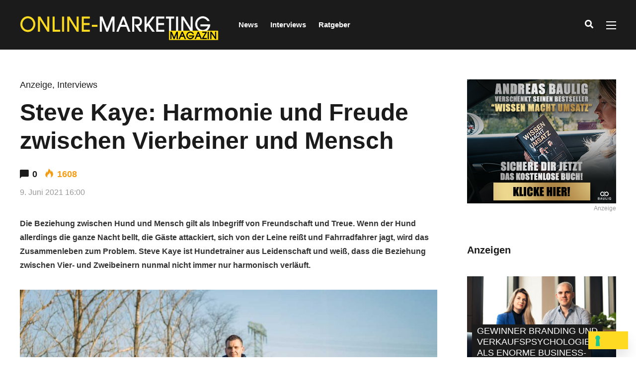

--- FILE ---
content_type: text/html; charset=UTF-8
request_url: https://www.onlinemarketingmagazin.de/steve-kaye-im-interview/
body_size: 14617
content:
<!DOCTYPE html><html lang="de" prefix="og: http://ogp.me/ns#"><head><meta charset="UTF-8"><meta name="viewport" content="width=device-width, initial-scale=1, maximum-scale=1"><meta name="format-detection" content="telephone=no"><meta name="theme-color" content="#ffda23"><link rel="profile" href="http://gmpg.org/xfn/11"><link rel="pingback" href="https://www.onlinemarketingmagazin.de/blog/xmlrpc.php"><meta name='robots' content='index, follow, max-image-preview:large, max-snippet:-1, max-video-preview:-1' /><meta property="og:locale" content="de_DE" /><meta property="og:type" content="article" /><meta property="og:title" content="Steve Kaye: Digitales Personal Hundecoaching vom Profi" /><meta property="og:description" content="Steve Kaye möchte Hunde und Hundebesitzer glücklich machen und ihre gemeinsame Beziehung wieder in die richtige Bahn lenken." /><meta property="og:url" content="https://www.onlinemarketingmagazin.de/steve-kaye-im-interview/" /><meta property="og:site_name" content="Online-Marketing Magazin" /><meta property="article:tag" content="Featured" /><meta property="article:tag" content="Hund" /><meta property="article:tag" content="Interesting" /><meta property="article:tag" content="Kaye" /><meta property="article:tag" content="Onlinecoaching" /><meta property="article:tag" content="Steve" /><meta property="article:tag" content="Trainer" /><meta property="article:section" content="Anzeige" /><meta property="article:published_time" content="2021-06-09T16:00:52+02:00" /><meta property="article:modified_time" content="2023-05-09T10:56:05+02:00" /><meta property="og:updated_time" content="2023-05-09T10:56:05+02:00" /><meta property="og:image" content="https://www.onlinemarketingmagazin.de/blog/wp-content/uploads/2021/06/Steve-Kaye11.jpg" /><meta property="og:image:secure_url" content="https://www.onlinemarketingmagazin.de/blog/wp-content/uploads/2021/06/Steve-Kaye11.jpg" /><meta property="og:image:width" content="1200" /><meta property="og:image:height" content="675" /><link media="all" href="https://www.onlinemarketingmagazin.de/blog/wp-content/cache/autoptimize/css/autoptimize_2367cf26995dc97f9458a4141be79069.css" rel="stylesheet" /><title>Steve Kaye: Digitales Personal Hundecoaching vom Profi</title><meta name="description" content="Steve Kaye möchte Hunde und Hundebesitzer glücklich machen und ihre gemeinsame Beziehung wieder in die richtige Bahn lenken." /><link rel="canonical" href="https://www.onlinemarketingmagazin.de/steve-kaye-im-interview/" /><meta property="og:locale" content="de_DE" /><meta property="og:type" content="article" /><meta property="og:title" content="Steve Kaye: Digitales Personal Hundecoaching vom Profi" /><meta property="og:description" content="Steve Kaye möchte Hunde und Hundebesitzer glücklich machen und ihre gemeinsame Beziehung wieder in die richtige Bahn lenken." /><meta property="og:url" content="https://www.onlinemarketingmagazin.de/steve-kaye-im-interview/" /><meta property="og:site_name" content="Online-Marketing Magazin" /><meta property="article:published_time" content="2021-06-09T14:00:52+00:00" /><meta property="article:modified_time" content="2023-05-09T08:56:05+00:00" /><meta property="og:image" content="https://www.onlinemarketingmagazin.de/blog/wp-content/uploads/2021/06/Steve-Kaye11.jpg" /><meta property="og:image:width" content="1200" /><meta property="og:image:height" content="675" /><meta property="og:image:type" content="image/jpeg" /><meta name="author" content="Gurpinder Sekhon" /><meta name="twitter:card" content="summary_large_image" /><meta name="twitter:label1" content="Verfasst von" /><meta name="twitter:data1" content="Gurpinder Sekhon" /><meta name="twitter:label2" content="Geschätzte Lesezeit" /><meta name="twitter:data2" content="4 Minuten" /> <script type="application/ld+json" class="yoast-schema-graph">{"@context":"https://schema.org","@graph":[{"@type":"WebPage","@id":"https://www.onlinemarketingmagazin.de/steve-kaye-im-interview/","url":"https://www.onlinemarketingmagazin.de/steve-kaye-im-interview/","name":"Steve Kaye: Digitales Personal Hundecoaching vom Profi","isPartOf":{"@id":"https://www.onlinemarketingmagazin.de/#website"},"primaryImageOfPage":{"@id":"https://www.onlinemarketingmagazin.de/steve-kaye-im-interview/#primaryimage"},"image":{"@id":"https://www.onlinemarketingmagazin.de/steve-kaye-im-interview/#primaryimage"},"thumbnailUrl":"https://www.onlinemarketingmagazin.de/blog/wp-content/uploads/2021/06/Steve-Kaye11.jpg","datePublished":"2021-06-09T14:00:52+00:00","dateModified":"2023-05-09T08:56:05+00:00","author":{"@id":"https://www.onlinemarketingmagazin.de/#/schema/person/19acb7a346fc7749e36c16c779185acb"},"description":"Steve Kaye möchte Hunde und Hundebesitzer glücklich machen und ihre gemeinsame Beziehung wieder in die richtige Bahn lenken.","breadcrumb":{"@id":"https://www.onlinemarketingmagazin.de/steve-kaye-im-interview/#breadcrumb"},"inLanguage":"de","potentialAction":[{"@type":"ReadAction","target":["https://www.onlinemarketingmagazin.de/steve-kaye-im-interview/"]}]},{"@type":"ImageObject","inLanguage":"de","@id":"https://www.onlinemarketingmagazin.de/steve-kaye-im-interview/#primaryimage","url":"https://www.onlinemarketingmagazin.de/blog/wp-content/uploads/2021/06/Steve-Kaye11.jpg","contentUrl":"https://www.onlinemarketingmagazin.de/blog/wp-content/uploads/2021/06/Steve-Kaye11.jpg","width":1200,"height":675,"caption":"Steve Kaye von Personal Hundecoaching"},{"@type":"BreadcrumbList","@id":"https://www.onlinemarketingmagazin.de/steve-kaye-im-interview/#breadcrumb","itemListElement":[{"@type":"ListItem","position":1,"name":"Startseite","item":"https://www.onlinemarketingmagazin.de/"},{"@type":"ListItem","position":2,"name":"All Articles","item":"https://www.onlinemarketingmagazin.de/all-articles/"},{"@type":"ListItem","position":3,"name":"Steve Kaye: Harmonie und Freude zwischen Vierbeiner und Mensch"}]},{"@type":"WebSite","@id":"https://www.onlinemarketingmagazin.de/#website","url":"https://www.onlinemarketingmagazin.de/","name":"Online-Marketing Magazin","description":"Das Magazin für Infos aus der Welt des digitalen Marketings","potentialAction":[{"@type":"SearchAction","target":{"@type":"EntryPoint","urlTemplate":"https://www.onlinemarketingmagazin.de/?s={search_term_string}"},"query-input":"required name=search_term_string"}],"inLanguage":"de"},{"@type":"Person","@id":"https://www.onlinemarketingmagazin.de/#/schema/person/19acb7a346fc7749e36c16c779185acb","name":"Gurpinder Sekhon","image":{"@type":"ImageObject","inLanguage":"de","@id":"https://www.onlinemarketingmagazin.de/#/schema/person/image/","url":"https://www.onlinemarketingmagazin.de/blog/wp-content/uploads/2017/06/Bewerbungsfoto-100x100.jpg","contentUrl":"https://www.onlinemarketingmagazin.de/blog/wp-content/uploads/2017/06/Bewerbungsfoto-100x100.jpg","caption":"Gurpinder Sekhon"},"description":"Gurpinder Sekhon ist Bachelor of Arts in Global Trade Management und als Junior-Redakteurin zuständig für hochwertigen Content im Online-Marketing Magazin.","url":"https://www.onlinemarketingmagazin.de/author/gsekhorn/"}]}</script> <link rel="alternate" type="application/rss+xml" title="Online-Marketing Magazin &raquo; Feed" href="https://www.onlinemarketingmagazin.de/feed/" /><link rel="alternate" type="application/rss+xml" title="Online-Marketing Magazin &raquo; Kommentar-Feed" href="https://www.onlinemarketingmagazin.de/comments/feed/" /><link rel="alternate" type="application/rss+xml" title="Online-Marketing Magazin &raquo; Steve Kaye: Harmonie und Freude zwischen Vierbeiner und Mensch Kommentar-Feed" href="https://www.onlinemarketingmagazin.de/steve-kaye-im-interview/feed/" /> <script type='text/javascript' src='https://www.onlinemarketingmagazin.de/blog/wp-includes/js/jquery/jquery.min.js?ver=3.6.0' id='jquery-core-js'></script> <link rel="https://api.w.org/" href="https://www.onlinemarketingmagazin.de/wp-json/" /><link rel="alternate" type="application/json" href="https://www.onlinemarketingmagazin.de/wp-json/wp/v2/posts/4120" /><link rel="EditURI" type="application/rsd+xml" title="RSD" href="https://www.onlinemarketingmagazin.de/blog/xmlrpc.php?rsd" /><link rel="wlwmanifest" type="application/wlwmanifest+xml" href="https://www.onlinemarketingmagazin.de/blog/wp-includes/wlwmanifest.xml" /><meta name="generator" content="WordPress 6.0.11" /><link rel='shortlink' href='https://www.onlinemarketingmagazin.de/?p=4120' /><link rel="alternate" type="application/json+oembed" href="https://www.onlinemarketingmagazin.de/wp-json/oembed/1.0/embed?url=https%3A%2F%2Fwww.onlinemarketingmagazin.de%2Fsteve-kaye-im-interview%2F" /><link rel="alternate" type="text/xml+oembed" href="https://www.onlinemarketingmagazin.de/wp-json/oembed/1.0/embed?url=https%3A%2F%2Fwww.onlinemarketingmagazin.de%2Fsteve-kaye-im-interview%2F&#038;format=xml" />  <script>(function(w,d,s,l,i){w[l]=w[l]||[];w[l].push({'gtm.start':
new Date().getTime(),event:'gtm.js'});var f=d.getElementsByTagName(s)[0],
j=d.createElement(s),dl=l!='dataLayer'?'&l='+l:'';j.async=true;j.src=
'https://www.googletagmanager.com/gtm.js?id='+i+dl;f.parentNode.insertBefore(j,f);
})(window,document,'script','dataLayer','GTM-NK9JMT2');</script>  
  <script type="text/javascript">var _wsm = _wsm || [];
           _wsm.push(['trackPageView']);
           _wsm.push(['enableLinkTracking']);
           _wsm.push(['enableHeartBeatTimer']);
          (function() {
            var u="https://www.onlinemarketingmagazin.de/blog/wp-content/plugins/wp-stats-manager/";
            _wsm.push(['setUrlReferrer', "https://www.onlinemarketingmagazin.de/steve-kaye-im-interview/"]);
            _wsm.push(['setTrackerUrl',"https://www.onlinemarketingmagazin.de/blog/?wmcAction=wmcTrack"]);
            _wsm.push(['setSiteId', "1"]);
            _wsm.push(['setPageId', "4120"]);
            _wsm.push(['setWpUserId', "0"]);           
            var d=document, g=d.createElement('script'), s=d.getElementsByTagName('script')[0];
            g.type='text/javascript'; g.async=true; g.defer=true; g.src=u+'js/wsm_new.js'; s.parentNode.insertBefore(g,s);
          })();</script> <meta name="generator" content="Powered by WPBakery Page Builder - drag and drop page builder for WordPress."/><link rel="amphtml" href="https://www.onlinemarketingmagazin.de/steve-kaye-im-interview/amp/"><link rel="icon" href="https://www.onlinemarketingmagazin.de/blog/wp-content/uploads/2017/06/cropped-favicon-32x32.png" sizes="32x32" /><link rel="icon" href="https://www.onlinemarketingmagazin.de/blog/wp-content/uploads/2017/06/cropped-favicon-192x192.png" sizes="192x192" /><link rel="apple-touch-icon" href="https://www.onlinemarketingmagazin.de/blog/wp-content/uploads/2017/06/cropped-favicon-180x180.png" /><meta name="msapplication-TileImage" content="https://www.onlinemarketingmagazin.de/blog/wp-content/uploads/2017/06/cropped-favicon-270x270.png" /> <noscript><style>.wpb_animate_when_almost_visible { opacity: 1; }</style></noscript></head><body class="post-template-default single single-post postid-4120 single-format-standard sticky-sidebar wpb-js-composer js-comp-ver-6.2.0 vc_responsive" id="site-body" itemscope itemtype="http://schema.org/WebPage"><div id="wrapper"><header id="mobile-site-header" class="mobile-header"><div id="mobile-site-logo"><h1 class="site-title"><a href="https://www.onlinemarketingmagazin.de/" title="Online-Marketing Magazin" rel="home">Online-Marketing Magazin</a></h1></div> <a href="#mobile-site-navigation" class="toggle-mobile-menu"><i class="fa fa-bars"></i></a></header><header id="site-header" class="" itemscope itemtype="http://schema.org/WPHeader"><div id="header-wrapper"><div id="header-container" class="clearfix"><div id="site-logo"> <a href="https://www.onlinemarketingmagazin.de/"> <noscript><img src="https://www.onlinemarketingmagazin.de/blog/wp-content/uploads/2017/06/OM-Magazin-Logo_schwarz.png" width="400" height="" alt="Online-Marketing Magazin" class="default-logo" /></noscript><img src='data:image/svg+xml,%3Csvg%20xmlns=%22http://www.w3.org/2000/svg%22%20viewBox=%220%200%20400%20266.66666666667%22%3E%3C/svg%3E' data-src="https://www.onlinemarketingmagazin.de/blog/wp-content/uploads/2017/06/OM-Magazin-Logo_schwarz.png" width="400" height="" alt="Online-Marketing Magazin" class="lazyload default-logo" /> <noscript><img src="https://www.onlinemarketingmagazin.de/blog/wp-content/uploads/2017/06/OM-Magazin-Logo_schwarz.png" width="400" height="" alt="Online-Marketing Magazin" class="retina-logo" /></noscript><img src='data:image/svg+xml,%3Csvg%20xmlns=%22http://www.w3.org/2000/svg%22%20viewBox=%220%200%20400%20266.66666666667%22%3E%3C/svg%3E' data-src="https://www.onlinemarketingmagazin.de/blog/wp-content/uploads/2017/06/OM-Magazin-Logo_schwarz.png" width="400" height="" alt="Online-Marketing Magazin" class="lazyload retina-logo" /> </a></div><div id="site-navigation" itemscope itemtype="http://schema.org/SiteNavigationElement"><nav id="primary-navigation" class="menu-container"><ul id="menu-main-menu-left" class="menu"><li id="menu-item-909" class="megamenu-tabs no-tabs menu-item menu-item-type-taxonomy menu-item-object-category menu-item-909"><a href="https://www.onlinemarketingmagazin.de/category/news/">News</a></li><li id="menu-item-854" class="megamenu-tabs menu-item menu-item-type-taxonomy menu-item-object-category current-post-ancestor current-menu-parent current-post-parent menu-item-854"><a href="https://www.onlinemarketingmagazin.de/category/interviews/">Interviews</a></li><li id="menu-item-1026" class="menu-item menu-item-type-taxonomy menu-item-object-category menu-item-1026"><a href="https://www.onlinemarketingmagazin.de/category/ratgeber/">Ratgeber</a></li></ul></nav><div class="site-links"> <button class="toggle-header-search search_button" type="button"> <i class="fa fa-search"></i> </button><div class="menu-toggle-wrapper"><div class="toggle-main-menu"> <span></span> <span></span> <span></span></div></div></div></div><div class="header-search"><div class="searchform-wrapper"><form method="get" class="searchform" action="https://www.onlinemarketingmagazin.de/"> <input onfocus="this.value=''" onblur="this.value='Tippe den Suchbegriff ein und drücke Enter ...'" type="text" value="Suche..." name="s" class="search-input" /></form></div><div class="toggle-header-search"> <span></span> <span></span></div></div></div></div></header><div id="site-navigation-side"><div class="menu-toggle-wrapper"><div class="toggle-main-menu open"> <span></span> <span></span></div></div><nav id="side-navigation" class="menu-container" itemscope="itemscope" itemtype="http://schema.org/SiteNavigationElement"><ul id="menu-side-menu" class="menu"><li id="menu-item-966" class="menu-item menu-item-type-post_type menu-item-object-page menu-item-home menu-item-966"><a href="https://www.onlinemarketingmagazin.de/">Home</a></li><li id="menu-item-970" class="menu-item menu-item-type-post_type menu-item-object-page menu-item-970"><a href="https://www.onlinemarketingmagazin.de/ueber-uns/">Über uns</a></li></ul></nav><div id="menu-sidebar"><div id="mnky_article_block_widget-6" class="widget widget_mnky_article_block_widget"><h3 class="widget-title">Letzte Beiträge</h3><div class="mnky-posts clearfix mp-layout-4 column-count-1 mp-widget" data-id="" ><div itemscope itemtype="http://schema.org/Article" class="clearfix mp-container  mp-post-1"><div class="mp-inner-container"><a href="https://www.onlinemarketingmagazin.de/daten-automatisierung-personalisierung-die-staerke-von-marketing-clouds/" class="mp-image-url" rel="bookmark"><div class="mp-image" itemprop="image" itemscope itemtype="https://schema.org/ImageObject"><noscript><img width="100" height="100" src="https://www.onlinemarketingmagazin.de/blog/wp-content/uploads/2025/12/growtika-TKAg3WignSw-unsplash-1-100x100.jpg" class="attachment-mnky_size-100x100 size-mnky_size-100x100 wp-post-image" alt="Marketing Clouds" loading="lazy" srcset="https://www.onlinemarketingmagazin.de/blog/wp-content/uploads/2025/12/growtika-TKAg3WignSw-unsplash-1-100x100.jpg 100w, https://www.onlinemarketingmagazin.de/blog/wp-content/uploads/2025/12/growtika-TKAg3WignSw-unsplash-1-150x150.jpg 150w, https://www.onlinemarketingmagazin.de/blog/wp-content/uploads/2025/12/growtika-TKAg3WignSw-unsplash-1-200x200.jpg 200w" sizes="(max-width: 100px) 100vw, 100px" /></noscript><img width="100" height="100" src='data:image/svg+xml,%3Csvg%20xmlns=%22http://www.w3.org/2000/svg%22%20viewBox=%220%200%20100%20100%22%3E%3C/svg%3E' data-src="https://www.onlinemarketingmagazin.de/blog/wp-content/uploads/2025/12/growtika-TKAg3WignSw-unsplash-1-100x100.jpg" class="lazyload attachment-mnky_size-100x100 size-mnky_size-100x100 wp-post-image" alt="Marketing Clouds" loading="lazy" data-srcset="https://www.onlinemarketingmagazin.de/blog/wp-content/uploads/2025/12/growtika-TKAg3WignSw-unsplash-1-100x100.jpg 100w, https://www.onlinemarketingmagazin.de/blog/wp-content/uploads/2025/12/growtika-TKAg3WignSw-unsplash-1-150x150.jpg 150w, https://www.onlinemarketingmagazin.de/blog/wp-content/uploads/2025/12/growtika-TKAg3WignSw-unsplash-1-200x200.jpg 200w" data-sizes="(max-width: 100px) 100vw, 100px" /><meta itemprop="url" content="https://www.onlinemarketingmagazin.de/blog/wp-content/uploads/2025/12/growtika-TKAg3WignSw-unsplash-1.jpg"><meta itemprop="width" content="1200"><meta itemprop="height" content="675"></div></a><div class="mp-content-container"><div class="mp-header mp-element"><h2 class="mp-title" ><a itemprop="mainEntityOfPage" href="https://www.onlinemarketingmagazin.de/daten-automatisierung-personalisierung-die-staerke-von-marketing-clouds/" title="Daten, Automatisierung, Personalisierung: Die Stärke von Marketing Clouds ansehen" rel="bookmark"><span itemprop="headline" >Daten, Automatisierung, Personalisierung: Die Stärke von Marketing Clouds</span></a></h2></div><div class="hidden-meta" itemprop="author" itemscope itemtype="http://schema.org/Person"><meta itemprop="name" content="Samuel Altersberger"></div><time datetime="2026-01-19T10:00:08+01:00" itemprop="datePublished"></time><time class="meta-date-modified" datetime="2025-12-22T08:49:54+01:00" itemprop="dateModified"></time><div class="hidden-meta" itemprop="image" itemscope itemtype="https://schema.org/ImageObject"><meta itemprop="url" content="https://www.onlinemarketingmagazin.de/blog/wp-content/uploads/2025/12/growtika-TKAg3WignSw-unsplash-1.jpg"><meta itemprop="width" content="1200"><meta itemprop="height" content="675"></div><div class="hidden-meta" itemprop="publisher" itemscope itemtype="https://schema.org/Organization"><div class="hidden-meta" itemprop="logo" itemscope itemtype="https://schema.org/ImageObject"><meta itemprop="url" content="https://www.onlinemarketingmagazin.de/blog/wp-content/uploads/2017/06/OM-Magazin-Logo_schwarz.png"><meta itemprop="width" content="400"><meta itemprop="height" content=""></div><meta itemprop="name" content="Online-Marketing Magazin"></div></div></div></div><div itemscope itemtype="http://schema.org/Article" class="clearfix mp-container  mp-post-2"><div class="mp-inner-container"><a href="https://www.onlinemarketingmagazin.de/wie-modernes-e-commerce-marketing-sichtbarkeit-und-umsatz-steigert/" class="mp-image-url" rel="bookmark"><div class="mp-image" itemprop="image" itemscope itemtype="https://schema.org/ImageObject"><noscript><img width="100" height="100" src="https://www.onlinemarketingmagazin.de/blog/wp-content/uploads/2025/12/money-knack-Dl0ZuNo6wwA-unsplash-1-100x100.jpg" class="attachment-mnky_size-100x100 size-mnky_size-100x100 wp-post-image" alt="E-Commerce Marketing" loading="lazy" srcset="https://www.onlinemarketingmagazin.de/blog/wp-content/uploads/2025/12/money-knack-Dl0ZuNo6wwA-unsplash-1-100x100.jpg 100w, https://www.onlinemarketingmagazin.de/blog/wp-content/uploads/2025/12/money-knack-Dl0ZuNo6wwA-unsplash-1-150x150.jpg 150w, https://www.onlinemarketingmagazin.de/blog/wp-content/uploads/2025/12/money-knack-Dl0ZuNo6wwA-unsplash-1-200x200.jpg 200w" sizes="(max-width: 100px) 100vw, 100px" /></noscript><img width="100" height="100" src='data:image/svg+xml,%3Csvg%20xmlns=%22http://www.w3.org/2000/svg%22%20viewBox=%220%200%20100%20100%22%3E%3C/svg%3E' data-src="https://www.onlinemarketingmagazin.de/blog/wp-content/uploads/2025/12/money-knack-Dl0ZuNo6wwA-unsplash-1-100x100.jpg" class="lazyload attachment-mnky_size-100x100 size-mnky_size-100x100 wp-post-image" alt="E-Commerce Marketing" loading="lazy" data-srcset="https://www.onlinemarketingmagazin.de/blog/wp-content/uploads/2025/12/money-knack-Dl0ZuNo6wwA-unsplash-1-100x100.jpg 100w, https://www.onlinemarketingmagazin.de/blog/wp-content/uploads/2025/12/money-knack-Dl0ZuNo6wwA-unsplash-1-150x150.jpg 150w, https://www.onlinemarketingmagazin.de/blog/wp-content/uploads/2025/12/money-knack-Dl0ZuNo6wwA-unsplash-1-200x200.jpg 200w" data-sizes="(max-width: 100px) 100vw, 100px" /><meta itemprop="url" content="https://www.onlinemarketingmagazin.de/blog/wp-content/uploads/2025/12/money-knack-Dl0ZuNo6wwA-unsplash-1.jpg"><meta itemprop="width" content="1200"><meta itemprop="height" content="675"></div></a><div class="mp-content-container"><div class="mp-header mp-element"><h2 class="mp-title" ><a itemprop="mainEntityOfPage" href="https://www.onlinemarketingmagazin.de/wie-modernes-e-commerce-marketing-sichtbarkeit-und-umsatz-steigert/" title="Wie modernes E-Commerce Marketing Sichtbarkeit und Umsatz steigert ansehen" rel="bookmark"><span itemprop="headline" >Wie modernes E-Commerce Marketing Sichtbarkeit und Umsatz steigert</span></a></h2></div><div class="hidden-meta" itemprop="author" itemscope itemtype="http://schema.org/Person"><meta itemprop="name" content="Samuel Altersberger"></div><time datetime="2026-01-12T10:00:45+01:00" itemprop="datePublished"></time><time class="meta-date-modified" datetime="2025-12-16T08:57:42+01:00" itemprop="dateModified"></time><div class="hidden-meta" itemprop="image" itemscope itemtype="https://schema.org/ImageObject"><meta itemprop="url" content="https://www.onlinemarketingmagazin.de/blog/wp-content/uploads/2025/12/money-knack-Dl0ZuNo6wwA-unsplash-1.jpg"><meta itemprop="width" content="1200"><meta itemprop="height" content="675"></div><div class="hidden-meta" itemprop="publisher" itemscope itemtype="https://schema.org/Organization"><div class="hidden-meta" itemprop="logo" itemscope itemtype="https://schema.org/ImageObject"><meta itemprop="url" content="https://www.onlinemarketingmagazin.de/blog/wp-content/uploads/2017/06/OM-Magazin-Logo_schwarz.png"><meta itemprop="width" content="400"><meta itemprop="height" content=""></div><meta itemprop="name" content="Online-Marketing Magazin"></div></div></div></div><div itemscope itemtype="http://schema.org/Article" class="clearfix mp-container  mp-post-3"><div class="mp-inner-container"><a href="https://www.onlinemarketingmagazin.de/provisionschaos-im-energievertrieb-wie-florian-feit-mit-strom-distributor-io-fairness-schafft/" class="mp-image-url" rel="bookmark"><div class="mp-image" itemprop="image" itemscope itemtype="https://schema.org/ImageObject"><noscript><img width="100" height="100" src="https://www.onlinemarketingmagazin.de/blog/wp-content/uploads/2026/01/OMM-Anzeige-Headerbild-Vorlage-Kopie-35-100x100.jpg" class="attachment-mnky_size-100x100 size-mnky_size-100x100 wp-post-image" alt="" loading="lazy" srcset="https://www.onlinemarketingmagazin.de/blog/wp-content/uploads/2026/01/OMM-Anzeige-Headerbild-Vorlage-Kopie-35-100x100.jpg 100w, https://www.onlinemarketingmagazin.de/blog/wp-content/uploads/2026/01/OMM-Anzeige-Headerbild-Vorlage-Kopie-35-150x150.jpg 150w, https://www.onlinemarketingmagazin.de/blog/wp-content/uploads/2026/01/OMM-Anzeige-Headerbild-Vorlage-Kopie-35-200x200.jpg 200w" sizes="(max-width: 100px) 100vw, 100px" /></noscript><img width="100" height="100" src='data:image/svg+xml,%3Csvg%20xmlns=%22http://www.w3.org/2000/svg%22%20viewBox=%220%200%20100%20100%22%3E%3C/svg%3E' data-src="https://www.onlinemarketingmagazin.de/blog/wp-content/uploads/2026/01/OMM-Anzeige-Headerbild-Vorlage-Kopie-35-100x100.jpg" class="lazyload attachment-mnky_size-100x100 size-mnky_size-100x100 wp-post-image" alt="" loading="lazy" data-srcset="https://www.onlinemarketingmagazin.de/blog/wp-content/uploads/2026/01/OMM-Anzeige-Headerbild-Vorlage-Kopie-35-100x100.jpg 100w, https://www.onlinemarketingmagazin.de/blog/wp-content/uploads/2026/01/OMM-Anzeige-Headerbild-Vorlage-Kopie-35-150x150.jpg 150w, https://www.onlinemarketingmagazin.de/blog/wp-content/uploads/2026/01/OMM-Anzeige-Headerbild-Vorlage-Kopie-35-200x200.jpg 200w" data-sizes="(max-width: 100px) 100vw, 100px" /><meta itemprop="url" content="https://www.onlinemarketingmagazin.de/blog/wp-content/uploads/2026/01/OMM-Anzeige-Headerbild-Vorlage-Kopie-35.jpg"><meta itemprop="width" content="1200"><meta itemprop="height" content="675"></div></a><div class="mp-content-container"><div class="mp-header mp-element"><h2 class="mp-title" ><a itemprop="mainEntityOfPage" href="https://www.onlinemarketingmagazin.de/provisionschaos-im-energievertrieb-wie-florian-feit-mit-strom-distributor-io-fairness-schafft/" title="Provisionschaos im Energievertrieb: Wie Florian Feit Fairness schafft ansehen" rel="bookmark"><span itemprop="headline" >Provisionschaos im Energievertrieb: Wie Florian Feit Fairness schafft</span></a></h2></div><div class="hidden-meta" itemprop="author" itemscope itemtype="http://schema.org/Person"><meta itemprop="name" content="Samuel Altersberger"></div><time datetime="2026-01-07T15:00:49+01:00" itemprop="datePublished"></time><time class="meta-date-modified" datetime="2026-01-06T15:27:58+01:00" itemprop="dateModified"></time><div class="hidden-meta" itemprop="image" itemscope itemtype="https://schema.org/ImageObject"><meta itemprop="url" content="https://www.onlinemarketingmagazin.de/blog/wp-content/uploads/2026/01/OMM-Anzeige-Headerbild-Vorlage-Kopie-35.jpg"><meta itemprop="width" content="1200"><meta itemprop="height" content="675"></div><div class="hidden-meta" itemprop="publisher" itemscope itemtype="https://schema.org/Organization"><div class="hidden-meta" itemprop="logo" itemscope itemtype="https://schema.org/ImageObject"><meta itemprop="url" content="https://www.onlinemarketingmagazin.de/blog/wp-content/uploads/2017/06/OM-Magazin-Logo_schwarz.png"><meta itemprop="width" content="400"><meta itemprop="height" content=""></div><meta itemprop="name" content="Online-Marketing Magazin"></div></div></div></div></div></div></div></div><div id="main" class="clearfix"><div id="container" class="clearfix"><div id="content" class="float-left"><article itemtype="http://schema.org/Article" itemscope="" id="post-4120" class="single-layout clearfix post-4120 post type-post status-publish format-standard has-post-thumbnail hentry category-anzeige category-interviews tag-featured tag-hund tag-interesting tag-kaye tag-onlinecoaching tag-steve tag-trainer" ><link itemprop="mainEntityOfPage" href="https://www.onlinemarketingmagazin.de/steve-kaye-im-interview/" /><header class="entry-header clearfix"><h5 class="entry-category"><a href="https://www.onlinemarketingmagazin.de/category/anzeige/" rel="category tag">Anzeige</a>, <a href="https://www.onlinemarketingmagazin.de/category/interviews/" rel="category tag">Interviews</a></h5><h1 class="entry-title"><span itemprop="headline">Steve Kaye: Harmonie und Freude zwischen Vierbeiner und Mensch</span><span class="entry-interaction-meta"><span class="meta-comments"><i class="post-icon icon-comments"></i> <a href="https://www.onlinemarketingmagazin.de/steve-kaye-im-interview/#respond">0</a></span><meta itemprop="interactionCount" content="UserComments:0"/><span class="meta-views"><span class="mnky-views" title="Views"><i class="post-icon icon-views"></i> 1608</span><meta itemprop="interactionCount" content="UserPageVisits:1608"/></span></span></h1><div class="entry-meta"><span class="meta-date"><time class="published" datetime="2021-06-09T16:00:52+02:00" itemprop="datePublished">9. Juni 2021 16:00</time><time class="meta-date-modified updated" datetime="2023-05-09T10:56:05+02:00" itemprop="dateModified">9. Mai 2023</time></span></div><aside id="post-header-sidebar" class="clearfix"><div class="post-header-widget-area"><div id="custom_html-6" class="widget_text widget widget_custom_html"><div class="textwidget custom-html-widget"><div class="essb_links essb_counters essb_displayed_shortcode essb_share essb_template_default4-retina essb_template_glow-retina essb_259444244 essb_width_flex print-no" id="essb_displayed_shortcode_259444244" data-essb-postid="4120" data-essb-position="shortcode" data-essb-button-style="button" data-essb-template="default4-retina essb_template_glow-retina" data-essb-counter-pos="hidden" data-essb-url="https://www.onlinemarketingmagazin.de/steve-kaye-im-interview/" data-essb-fullurl="https://www.onlinemarketingmagazin.de/steve-kaye-im-interview/" data-essb-instance="259444244"><ul class="essb_links_list"><li class="essb_item essb_totalcount_item" data-counter-pos="hidden"><span class="essb_totalcount essb_t_l_big " title="" data-shares-text="share"><span class="essb_t_nb">0<span class="essb_t_nb_after">share</span></span></span></li><li class="essb_item essb_link_facebook nolightbox"> <a href="https://www.facebook.com/sharer/sharer.php?u=https%3A%2F%2Fwww.onlinemarketingmagazin.de%2Fsteve-kaye-im-interview%2F&t=Steve+Kaye%3A+Digitales+Personal+Hundecoaching+vom+Profi" title="Share on Facebook" onclick="essb.window(&#39;https://www.facebook.com/sharer/sharer.php?u=https%3A%2F%2Fwww.onlinemarketingmagazin.de%2Fsteve-kaye-im-interview%2F&t=Steve+Kaye%3A+Digitales+Personal+Hundecoaching+vom+Profi&#39;,&#39;facebook&#39;,&#39;259444244&#39;); return false;" target="_blank" rel="noreferrer noopener nofollow" class="nolightbox"><span class="essb_icon essb_icon_facebook"></span><span class="essb_network_name">Facebook</span></a><span class="essb_counter_hidden" data-cnt="" data-cnt-short=""></span></li><li class="essb_item essb_link_twitter nolightbox"> <a href="#" title="Share on Twitter" onclick="essb.window(&#39;https://twitter.com/intent/tweet?text=Steve%20Kaye%3A%20Digitales%20Personal%20Hundecoaching%20vom%20Profi&amp;url=https://www.onlinemarketingmagazin.de/steve-kaye-im-interview/&amp;counturl=https%3A%2F%2Fwww.onlinemarketingmagazin.de%2Fsteve-kaye-im-interview%2F&#39;,&#39;twitter&#39;,&#39;259444244&#39;); return false;" target="_blank" rel="noreferrer noopener nofollow" class="nolightbox"><span class="essb_icon essb_icon_twitter"></span><span class="essb_network_name">Twitter</span></a><span class="essb_counter_hidden" data-cnt="" data-cnt-short=""></span></li></ul></div></div></div></div></aside></header><div class="entry-content-wrapper clearfix"><div class="post_lead_content clearfix"><b>Die Beziehung zwischen Hund und Mensch gilt als Inbegriff von Freundschaft und Treue. Wenn der Hund allerdings die ganze Nacht bellt, die Gäste attackiert, sich von der Leine reißt und Fahrradfahrer jagt, wird das Zusammenleben zum Problem. Steve Kaye ist Hundetrainer aus Leidenschaft und weiß, dass die Beziehung zwischen Vier- und Zweibeinern nunmal nicht immer nur harmonisch verläuft. </b></div><div class="post-preview clearfix"><noscript><img width="1024" height="576" src="https://www.onlinemarketingmagazin.de/blog/wp-content/uploads/2021/06/Steve-Kaye11-1024x576.jpg" class="attachment-large size-large wp-post-image" alt="Steve Kaye von Personal Hundecoaching" srcset="https://www.onlinemarketingmagazin.de/blog/wp-content/uploads/2021/06/Steve-Kaye11-1024x576.jpg 1024w, https://www.onlinemarketingmagazin.de/blog/wp-content/uploads/2021/06/Steve-Kaye11-300x169.jpg 300w, https://www.onlinemarketingmagazin.de/blog/wp-content/uploads/2021/06/Steve-Kaye11-768x432.jpg 768w, https://www.onlinemarketingmagazin.de/blog/wp-content/uploads/2021/06/Steve-Kaye11.jpg 1200w" sizes="(max-width: 1024px) 100vw, 1024px" /></noscript><img width="1024" height="576" src='data:image/svg+xml,%3Csvg%20xmlns=%22http://www.w3.org/2000/svg%22%20viewBox=%220%200%201024%20576%22%3E%3C/svg%3E' data-src="https://www.onlinemarketingmagazin.de/blog/wp-content/uploads/2021/06/Steve-Kaye11-1024x576.jpg" class="lazyload attachment-large size-large wp-post-image" alt="Steve Kaye von Personal Hundecoaching" data-srcset="https://www.onlinemarketingmagazin.de/blog/wp-content/uploads/2021/06/Steve-Kaye11-1024x576.jpg 1024w, https://www.onlinemarketingmagazin.de/blog/wp-content/uploads/2021/06/Steve-Kaye11-300x169.jpg 300w, https://www.onlinemarketingmagazin.de/blog/wp-content/uploads/2021/06/Steve-Kaye11-768x432.jpg 768w, https://www.onlinemarketingmagazin.de/blog/wp-content/uploads/2021/06/Steve-Kaye11.jpg 1200w" data-sizes="(max-width: 1024px) 100vw, 1024px" /><div class="mnky-featured-image-caption clearfix">© Steve Kaye</div></div><div itemprop="articleBody" class="entry-content clearfix"><p><span style="font-weight: 400;">Steve Kaye sieht seine Aufgabe darin, Hunde und Hundebesitzer glücklich zu machen und ihre gemeinsame Beziehung wieder in die richtige Bahn zu lenken &#8211; keine leichte Aufgabe. <strong>Sein Onlinecoaching zielt darauf ab, Schneisen durch den Dschungel des Hundewissens zu schlagen</strong>. Zu seinem Beruf kam er, weil er selbst zwei Vierbeiner hatte, die Verhaltensauffälligkeiten zeigten. Beim Versuch, die Schwierigkeiten zu lösen, zog Kaye von Hundeschule zu Hundeschule – ein Erfolg stellte sich allerdings nicht ein.</span></p><p><span style="font-weight: 400;">Am Ende kam er zu einem Resozialisierungszentrum für Hunde und er begriff zum ersten Mal, wie die Welt aus Sicht eines Hundes aussieht. Mit dieser Erfahrung im Gepäck begann er, sein Wissen über Hunde zu vertiefen. Er besuchte Seminare und Workshops und schaute den renommiertesten Hundetrainern Deutschlands über die Schulter. Heute ist er selbst ein gefragter Experte, wenn es um das Thema Hunde geht.</span></p><h3><strong>Steve Kaye arbeitet nach dem Rudelprinzip</strong></h3><p><span style="font-weight: 400;">Neben seiner Arbeit als Hundetrainer betreibt Steve Kaye das Hundeparadies Harz. Auf dem 1,3 Hektar großen Gelände betreut er mit seinem Team 30 bis 40 Hunde. Er beschreibt das Hundeparadies als eine Art Kindergarten mit Klettergerüsten, einem kleinen See und einem Wäldchen. Die Anlage ist für Hunde gedacht, deren Besitzern die Zeit fehlt, sich intensiv mit ihren vierbeinigen Gefährten zu beschäftigen. Gleichzeitig kommen aber auch Hunde mit Angststörungen und schlechten Erfahrungen mit Artgenossen. In diesem Freizeitpark haben alle Hunde die gesamte Zeit über Kontakt miteinander. Der Hundeexperte betont, dass die Arbeit mit dem „Rudelprinzip“ ein Grundpfeiler der Einrichtung ist. „Wir müssen verstehen“, sagt Steve Kaye, „was Hunde wirklich brauchen, wie sie denken und kommunizieren.“</span></p><figure id="attachment_4131" aria-describedby="caption-attachment-4131" style="width: 1200px" class="wp-caption alignnone"><noscript><img class="wp-image-4131 size-full" src="https://www.onlinemarketingmagazin.de/blog/wp-content/uploads/2021/06/Steve-Kaye10.jpg" alt="Steve Kaye von Personal Hundecoaching" width="1200" height="675" srcset="https://www.onlinemarketingmagazin.de/blog/wp-content/uploads/2021/06/Steve-Kaye10.jpg 1200w, https://www.onlinemarketingmagazin.de/blog/wp-content/uploads/2021/06/Steve-Kaye10-300x169.jpg 300w, https://www.onlinemarketingmagazin.de/blog/wp-content/uploads/2021/06/Steve-Kaye10-1024x576.jpg 1024w, https://www.onlinemarketingmagazin.de/blog/wp-content/uploads/2021/06/Steve-Kaye10-768x432.jpg 768w" sizes="(max-width: 1200px) 100vw, 1200px" /></noscript><img class="lazyload wp-image-4131 size-full" src='data:image/svg+xml,%3Csvg%20xmlns=%22http://www.w3.org/2000/svg%22%20viewBox=%220%200%201200%20675%22%3E%3C/svg%3E' data-src="https://www.onlinemarketingmagazin.de/blog/wp-content/uploads/2021/06/Steve-Kaye10.jpg" alt="Steve Kaye von Personal Hundecoaching" width="1200" height="675" data-srcset="https://www.onlinemarketingmagazin.de/blog/wp-content/uploads/2021/06/Steve-Kaye10.jpg 1200w, https://www.onlinemarketingmagazin.de/blog/wp-content/uploads/2021/06/Steve-Kaye10-300x169.jpg 300w, https://www.onlinemarketingmagazin.de/blog/wp-content/uploads/2021/06/Steve-Kaye10-1024x576.jpg 1024w, https://www.onlinemarketingmagazin.de/blog/wp-content/uploads/2021/06/Steve-Kaye10-768x432.jpg 768w" data-sizes="(max-width: 1200px) 100vw, 1200px" /><figcaption id="caption-attachment-4131" class="wp-caption-text">Steve Kaye kennt die klassischen Fehler bei der Hundeerziehung.</figcaption></figure><h2><b>Kurz gefragt: Steve Kaye über die Fehler der Hundebesitzer, die Vorteile des Onlinecoachings und die Frage, ob wirklich immer der Hund das Problem ist</b></h2><p><b>Der Besitzer stellt also eine Verhaltensstörung bei seinem Hund fest. Was machen die Menschen typischerweise falsch, wenn sie die Sache angehen?</b></p><p><span style="font-weight: 400;">Das große Problem ist die Informationsflut. Eine riesige Menge an Informationen ist sofort abrufbar. Es ist für den Hundebesitzer sehr schwer zu entscheiden, welche Erklärungen auf einer soliden Kenntnis des Themas beruhen. Da schaut man sich <a href="https://www.onlinemarketingmagazin.de/social-media-studie-das-sind-die-aktuellen-marktanteile-von-youtube-facebook-und-co/">YouTube-Videos</a> an oder tritt Facebook-Gruppen bei. Funktioniert es auf diese Weise nicht, kauft man Bücher, um sich in die Psychologie des Hundes einzulesen. </span></p><blockquote><p><strong>&#8222;Die Besitzer testen dann eine Methode nach der anderen, ohne sie wirklich zu verstehen.&#8220;</strong></p></blockquote><p><span style="font-weight: 400;"> Als würden sie einen Kuchen backen wollen und nach einer Schritt-für-Schritt-Anleitung vorgehen. Für einen Kuchen mag das funktionieren, bei einem Hund hat man damit keinen Erfolg.</span></p><p><span style="font-weight: 400;">Wir gehen ganz anders vor. <strong>Wer zu uns kommt, muss zuerst den Hund verstehen</strong> und dann die Methode erlernen, um sie schließlich anwenden zu können. Wir arbeiten grundsätzlich über einen längeren Zeitraum mit unseren Kunden zusammen.</span></p><figure id="attachment_4130" aria-describedby="caption-attachment-4130" style="width: 1200px" class="wp-caption alignnone"><noscript><img class="wp-image-4130 size-full" src="https://www.onlinemarketingmagazin.de/blog/wp-content/uploads/2021/06/Steve-Kaye3.jpg" alt="Steve Kaye" width="1200" height="675" srcset="https://www.onlinemarketingmagazin.de/blog/wp-content/uploads/2021/06/Steve-Kaye3.jpg 1200w, https://www.onlinemarketingmagazin.de/blog/wp-content/uploads/2021/06/Steve-Kaye3-300x169.jpg 300w, https://www.onlinemarketingmagazin.de/blog/wp-content/uploads/2021/06/Steve-Kaye3-1024x576.jpg 1024w, https://www.onlinemarketingmagazin.de/blog/wp-content/uploads/2021/06/Steve-Kaye3-768x432.jpg 768w" sizes="(max-width: 1200px) 100vw, 1200px" /></noscript><img class="lazyload wp-image-4130 size-full" src='data:image/svg+xml,%3Csvg%20xmlns=%22http://www.w3.org/2000/svg%22%20viewBox=%220%200%201200%20675%22%3E%3C/svg%3E' data-src="https://www.onlinemarketingmagazin.de/blog/wp-content/uploads/2021/06/Steve-Kaye3.jpg" alt="Steve Kaye" width="1200" height="675" data-srcset="https://www.onlinemarketingmagazin.de/blog/wp-content/uploads/2021/06/Steve-Kaye3.jpg 1200w, https://www.onlinemarketingmagazin.de/blog/wp-content/uploads/2021/06/Steve-Kaye3-300x169.jpg 300w, https://www.onlinemarketingmagazin.de/blog/wp-content/uploads/2021/06/Steve-Kaye3-1024x576.jpg 1024w, https://www.onlinemarketingmagazin.de/blog/wp-content/uploads/2021/06/Steve-Kaye3-768x432.jpg 768w" data-sizes="(max-width: 1200px) 100vw, 1200px" /><figcaption id="caption-attachment-4130" class="wp-caption-text">Für Fragen sind Steve Kaye und sein Team rund um die Uhr erreichbar.</figcaption></figure><h3><strong>So funktioniert das Online Personal Hundecoaching</strong></h3><p><b>Viele unserer Leser werden wissen wollen, wie ein Onlinecoaching mit Hunden abläuft.</b></p><p><span style="font-weight: 400;">Unser Training besteht aus verschiedenen Modulen. Es gibt Schulungsvideos und eine Praxisanleitung. Mein gesamtes Wissen ist in diese Module geflossen. Der Hundebesitzer schaut sich ein Video an und beginnt dann mit dem Training. Das Training muss er filmen. Im Anschluss schickt er uns die Datei und wir senden ihm innerhalb von 24 Stunden eine Analyse zurück. Der große Vorteil besteht darin, dass beim Training mit dem Hund kein Fremder dabei ist. Der Besitzer schafft es mithilfe unserer Anleitung allein. Und für Fragen sind wir rund um die Uhr erreichbar.</span></p><p><b>Ist der Hundebesitzer manchmal der eigentliche Trainingsgegenstand?</b></p><p><span style="font-weight: 400;">Hauptsächlich trainieren wir eher die Menschen, die Hunde verstehen es recht schnell. Es geht darum, beim Menschen das richtige Verständnis zu wecken. Kommunikation ist keine Einbahnstraße.</span></p><p><span style="font-weight: 400;"><div class="su-divider su-divider-style-default" style="margin:15px 0;border-width:1px;border-color:#dddddc"><a href="#" style="color:#000000">Anzeige</a></div><div class="su-service"><div class="su-service-title" style="padding-left:46px;min-height:32px;line-height:32px"><i class="sui sui-star" style="font-size:32px;color:#ffda23"></i> Du bist auch Hundebesitzer und wünscht Dir ein individuelles Training, welches Dich und deinen Hund glücklich macht?</div><div class="su-service-content su-u-clearfix su-u-trim" style="padding-left:46px"></span></p><p><span style="color: #ffd922;"><a style="color: #ffd922;" href="https://www.steve-kaye.de/" target="_blank" rel="noopener"><b>Hier geht es zur Website</b></a></span><span style="font-weight: 400;"> von Steve Kaye </div></div></span></p></div></div><aside id="post-content-bottom-sidebar" class="clearfix"><div class="post-widget-area"><div id="custom_html-7" class="widget_text widget widget_custom_html"><div class="textwidget custom-html-widget"><div class="essb_links essb_displayed_shortcode essb_share essb_template_default4-retina essb_template_glow-retina essb_854496770 essb_fixedwidth_163_ print-no" id="essb_displayed_shortcode_854496770" data-essb-postid="4120" data-essb-position="shortcode" data-essb-button-style="button_name" data-essb-template="default4-retina essb_template_glow-retina" data-essb-counter-pos="hidden" data-essb-url="https://www.onlinemarketingmagazin.de/steve-kaye-im-interview/" data-essb-fullurl="https://www.onlinemarketingmagazin.de/steve-kaye-im-interview/" data-essb-instance="854496770"><ul class="essb_links_list essb_hide_icon"><li class="essb_item essb_link_facebook nolightbox"> <a href="https://www.facebook.com/sharer/sharer.php?u=https%3A%2F%2Fwww.onlinemarketingmagazin.de%2Fsteve-kaye-im-interview%2F&t=Steve+Kaye%3A+Digitales+Personal+Hundecoaching+vom+Profi" title="Share on Facebook" onclick="essb.window(&#39;https://www.facebook.com/sharer/sharer.php?u=https%3A%2F%2Fwww.onlinemarketingmagazin.de%2Fsteve-kaye-im-interview%2F&t=Steve+Kaye%3A+Digitales+Personal+Hundecoaching+vom+Profi&#39;,&#39;facebook&#39;,&#39;854496770&#39;); return false;" target="_blank" rel="noreferrer noopener nofollow" class="nolightbox"><span class="essb_icon essb_icon_facebook"></span><span class="essb_network_name">Facebook</span></a></li><li class="essb_item essb_link_twitter nolightbox"> <a href="#" title="Share on Twitter" onclick="essb.window(&#39;https://twitter.com/intent/tweet?text=Steve%20Kaye%3A%20Digitales%20Personal%20Hundecoaching%20vom%20Profi&amp;url=https://www.onlinemarketingmagazin.de/steve-kaye-im-interview/&amp;counturl=https%3A%2F%2Fwww.onlinemarketingmagazin.de%2Fsteve-kaye-im-interview%2F&#39;,&#39;twitter&#39;,&#39;854496770&#39;); return false;" target="_blank" rel="noreferrer noopener nofollow" class="nolightbox"><span class="essb_icon essb_icon_twitter"></span><span class="essb_network_name">Twitter</span></a></li><li class="essb_item essb_link_linkedin nolightbox"> <a href="https://www.linkedin.com/shareArticle?mini=true&amp;ro=true&amp;trk=EasySocialShareButtons&amp;title=Steve+Kaye%3A+Digitales+Personal+Hundecoaching+vom+Profi&amp;url=https%3A%2F%2Fwww.onlinemarketingmagazin.de%2Fsteve-kaye-im-interview%2F" title="Share on LinkedIn" onclick="essb.window(&#39;https://www.linkedin.com/shareArticle?mini=true&amp;ro=true&amp;trk=EasySocialShareButtons&amp;title=Steve+Kaye%3A+Digitales+Personal+Hundecoaching+vom+Profi&amp;url=https%3A%2F%2Fwww.onlinemarketingmagazin.de%2Fsteve-kaye-im-interview%2F&#39;,&#39;linkedin&#39;,&#39;854496770&#39;); return false;" target="_blank" rel="noreferrer noopener nofollow" class="nolightbox"><span class="essb_icon essb_icon_linkedin"></span><span class="essb_network_name">LinkedIn</span></a></li><li class="essb_item essb_link_gmail nolightbox"> <a href="https://mail.google.com/mail/u/0/?view=cm&fs=1&su=Steve+Kaye%3A+Digitales+Personal+Hundecoaching+vom+Profi&body=https%3A%2F%2Fwww.onlinemarketingmagazin.de%2Fsteve-kaye-im-interview%2F&ui=2&tf=1" title="Share on Gmail" onclick="essb.window(&#39;https://mail.google.com/mail/u/0/?view=cm&fs=1&su=Steve+Kaye%3A+Digitales+Personal+Hundecoaching+vom+Profi&body=https%3A%2F%2Fwww.onlinemarketingmagazin.de%2Fsteve-kaye-im-interview%2F&ui=2&tf=1&#39;,&#39;gmail&#39;,&#39;854496770&#39;); return false;" target="_blank" rel="noreferrer noopener nofollow" class="nolightbox"><span class="essb_icon essb_icon_gmail"></span><span class="essb_network_name">Gmail</span></a></li></ul></div></div></div></div></aside><div class="entry-meta-footer"><div class="tag-links"><span><a href="https://www.onlinemarketingmagazin.de/tag/featured/" rel="tag">Featured</a></span><span><a href="https://www.onlinemarketingmagazin.de/tag/hund/" rel="tag">Hund</a></span><span><a href="https://www.onlinemarketingmagazin.de/tag/interesting/" rel="tag">Interesting</a></span><span><a href="https://www.onlinemarketingmagazin.de/tag/kaye/" rel="tag">Kaye</a></span><span><a href="https://www.onlinemarketingmagazin.de/tag/onlinecoaching/" rel="tag">Onlinecoaching</a></span><span><a href="https://www.onlinemarketingmagazin.de/tag/steve/" rel="tag">Steve</a></span><span><a href="https://www.onlinemarketingmagazin.de/tag/trainer/" rel="tag">Trainer</a></span></div></div><div class="mnky-post-links clearfix"><span class="previous-post-link"><span class="previous-post-title">Letzter Artikel</span><a href="https://www.onlinemarketingmagazin.de/sven-walla-portrait/" rel="prev">Sven Walla: Das perfekte Marketing und Management für Zahnärzte</a></span><span class="next-post-link"><span class="previous-post-title">Nächster Artikel</span><a href="https://www.onlinemarketingmagazin.de/david-bachmeier-im-portraet/" rel="next">David Bachmeier: Das Ziel Wunschfigur erfolgreich in Angriff nehmen</a></span></div><div class="hidden-meta" itemprop="author" itemscope itemtype="http://schema.org/Person"><meta itemprop="name" content="Gurpinder Sekhon"></div><div class="hidden-meta" itemprop="image" itemscope itemtype="https://schema.org/ImageObject"><meta itemprop="url" content="https://www.onlinemarketingmagazin.de/blog/wp-content/uploads/2021/06/Steve-Kaye11.jpg"><meta itemprop="width" content="1200"><meta itemprop="height" content="675"></div><div class="hidden-meta" itemprop="publisher" itemscope itemtype="https://schema.org/Organization"><div class="hidden-meta" itemprop="logo" itemscope itemtype="https://schema.org/ImageObject"><meta itemprop="url" content="https://www.onlinemarketingmagazin.de/blog/wp-content/uploads/2017/06/OM-Magazin-Logo_schwarz.png"><meta itemprop="width" content="400"><meta itemprop="height" content=""></div><meta itemprop="name" content="Online-Marketing Magazin"></div></article><div class="author vcard clearfix"> <noscript><img data-del="avatar" src='https://www.onlinemarketingmagazin.de/blog/wp-content/uploads/2017/06/Bewerbungsfoto-100x100.jpg' class='avatar pp-user-avatar avatar-100 photo ' height='100' width='100'/></noscript><img data-del="avatar" src='data:image/svg+xml,%3Csvg%20xmlns=%22http://www.w3.org/2000/svg%22%20viewBox=%220%200%20100%20100%22%3E%3C/svg%3E' data-src='https://www.onlinemarketingmagazin.de/blog/wp-content/uploads/2017/06/Bewerbungsfoto-100x100.jpg' class='lazyload avatar pp-user-avatar avatar-100 photo ' height='100' width='100'/><div class="fn"> <a class="url" href="https://www.onlinemarketingmagazin.de/author/gsekhorn/" title="Sieh dir alle Beiträge von Gurpinder Sekhon an" rel="author">Gurpinder Sekhon</a></div><div class="author-info description note"> Gurpinder Sekhon ist Bachelor of Arts in Global Trade Management und als Junior-Redakteurin zuständig für hochwertigen Content im Online-Marketing Magazin.</div></div><aside id="after-post-sidebar" class="clearfix"><div class="after-post-widget-area"><div id="mnky_related_posts_widget-2" class="widget widget_mnky_related_posts_widget"><h3 class="content-widget-title">Für dich empfohlen</h3><ul class="mnky-related-posts mrp-4 clearfix" ><li itemscope itemtype="http://schema.org/Article" class="related-post-container"><div class="mrp-img"><a href="https://www.onlinemarketingmagazin.de/provisionschaos-im-energievertrieb-wie-florian-feit-mit-strom-distributor-io-fairness-schafft/" rel="bookmark"><div itemprop="image" itemscope itemtype="https://schema.org/ImageObject"><noscript><img width="300" height="200" src="https://www.onlinemarketingmagazin.de/blog/wp-content/uploads/2026/01/OMM-Anzeige-Headerbild-Vorlage-Kopie-35-300x200.jpg" class="attachment-mnky_size-300x200 size-mnky_size-300x200 wp-post-image" alt="" loading="lazy" srcset="https://www.onlinemarketingmagazin.de/blog/wp-content/uploads/2026/01/OMM-Anzeige-Headerbild-Vorlage-Kopie-35-300x200.jpg 300w, https://www.onlinemarketingmagazin.de/blog/wp-content/uploads/2026/01/OMM-Anzeige-Headerbild-Vorlage-Kopie-35-600x400.jpg 600w" sizes="(max-width: 300px) 100vw, 300px" /></noscript><img width="300" height="200" src='data:image/svg+xml,%3Csvg%20xmlns=%22http://www.w3.org/2000/svg%22%20viewBox=%220%200%20300%20200%22%3E%3C/svg%3E' data-src="https://www.onlinemarketingmagazin.de/blog/wp-content/uploads/2026/01/OMM-Anzeige-Headerbild-Vorlage-Kopie-35-300x200.jpg" class="lazyload attachment-mnky_size-300x200 size-mnky_size-300x200 wp-post-image" alt="" loading="lazy" data-srcset="https://www.onlinemarketingmagazin.de/blog/wp-content/uploads/2026/01/OMM-Anzeige-Headerbild-Vorlage-Kopie-35-300x200.jpg 300w, https://www.onlinemarketingmagazin.de/blog/wp-content/uploads/2026/01/OMM-Anzeige-Headerbild-Vorlage-Kopie-35-600x400.jpg 600w" data-sizes="(max-width: 300px) 100vw, 300px" /><meta itemprop="url" content="https://www.onlinemarketingmagazin.de/blog/wp-content/uploads/2026/01/OMM-Anzeige-Headerbild-Vorlage-Kopie-35.jpg"><meta itemprop="width" content="1200"><meta itemprop="height" content="675"></div></a></div><a itemprop="mainEntityOfPage" href="https://www.onlinemarketingmagazin.de/provisionschaos-im-energievertrieb-wie-florian-feit-mit-strom-distributor-io-fairness-schafft/" rel="bookmark"><h6 itemprop="headline">Provisionschaos im Energievertrieb: Wie Florian Feit Fairness schafft</h6></a><time datetime="2026-01-07T15:00:49+01:00" itemprop="datePublished"></time><time class="meta-date-modified" datetime="2026-01-06T15:27:58+01:00" itemprop="dateModified"></time><div class="hidden-meta" itemprop="author" itemscope itemtype="http://schema.org/Person"><meta itemprop="name" content="Samuel Altersberger"></div><div class="hidden-meta" itemprop="publisher" itemscope itemtype="https://schema.org/Organization"><div class="hidden-meta" itemprop="logo" itemscope itemtype="https://schema.org/ImageObject"><meta itemprop="url" content="https://www.onlinemarketingmagazin.de/blog/wp-content/uploads/2017/06/OM-Magazin-Logo_schwarz.png"><meta itemprop="width" content="400"><meta itemprop="height" content=""></div><meta itemprop="name" content="Online-Marketing Magazin"></div></li><li itemscope itemtype="http://schema.org/Article" class="related-post-container"><div class="mrp-img"><a href="https://www.onlinemarketingmagazin.de/jan-philipp-hansel-und-tobias-vogt-von-hansel-vogt-wie-e-com-brands-2026-ihre-paymentgebuehren-radikal-optimieren/" rel="bookmark"><div itemprop="image" itemscope itemtype="https://schema.org/ImageObject"><noscript><img width="300" height="200" src="https://www.onlinemarketingmagazin.de/blog/wp-content/uploads/2025/12/OMM-Anzeige-Headerbild-Vorlage-Kopie-34-300x200.jpg" class="attachment-mnky_size-300x200 size-mnky_size-300x200 wp-post-image" alt="" loading="lazy" srcset="https://www.onlinemarketingmagazin.de/blog/wp-content/uploads/2025/12/OMM-Anzeige-Headerbild-Vorlage-Kopie-34-300x200.jpg 300w, https://www.onlinemarketingmagazin.de/blog/wp-content/uploads/2025/12/OMM-Anzeige-Headerbild-Vorlage-Kopie-34-600x400.jpg 600w" sizes="(max-width: 300px) 100vw, 300px" /></noscript><img width="300" height="200" src='data:image/svg+xml,%3Csvg%20xmlns=%22http://www.w3.org/2000/svg%22%20viewBox=%220%200%20300%20200%22%3E%3C/svg%3E' data-src="https://www.onlinemarketingmagazin.de/blog/wp-content/uploads/2025/12/OMM-Anzeige-Headerbild-Vorlage-Kopie-34-300x200.jpg" class="lazyload attachment-mnky_size-300x200 size-mnky_size-300x200 wp-post-image" alt="" loading="lazy" data-srcset="https://www.onlinemarketingmagazin.de/blog/wp-content/uploads/2025/12/OMM-Anzeige-Headerbild-Vorlage-Kopie-34-300x200.jpg 300w, https://www.onlinemarketingmagazin.de/blog/wp-content/uploads/2025/12/OMM-Anzeige-Headerbild-Vorlage-Kopie-34-600x400.jpg 600w" data-sizes="(max-width: 300px) 100vw, 300px" /><meta itemprop="url" content="https://www.onlinemarketingmagazin.de/blog/wp-content/uploads/2025/12/OMM-Anzeige-Headerbild-Vorlage-Kopie-34.jpg"><meta itemprop="width" content="1200"><meta itemprop="height" content="675"></div></a></div><a itemprop="mainEntityOfPage" href="https://www.onlinemarketingmagazin.de/jan-philipp-hansel-und-tobias-vogt-von-hansel-vogt-wie-e-com-brands-2026-ihre-paymentgebuehren-radikal-optimieren/" rel="bookmark"><h6 itemprop="headline">Hansel &#038; Vogt: Wie E-Com-Brands 2026 ihre Paymentgebühren radikal optimieren</h6></a><time datetime="2026-01-06T15:00:49+01:00" itemprop="datePublished"></time><time class="meta-date-modified" datetime="2026-01-05T09:06:07+01:00" itemprop="dateModified"></time><div class="hidden-meta" itemprop="author" itemscope itemtype="http://schema.org/Person"><meta itemprop="name" content="Anne Kläs"></div><div class="hidden-meta" itemprop="publisher" itemscope itemtype="https://schema.org/Organization"><div class="hidden-meta" itemprop="logo" itemscope itemtype="https://schema.org/ImageObject"><meta itemprop="url" content="https://www.onlinemarketingmagazin.de/blog/wp-content/uploads/2017/06/OM-Magazin-Logo_schwarz.png"><meta itemprop="width" content="400"><meta itemprop="height" content=""></div><meta itemprop="name" content="Online-Marketing Magazin"></div></li><li itemscope itemtype="http://schema.org/Article" class="related-post-container"><div class="mrp-img"><a href="https://www.onlinemarketingmagazin.de/alleaktien-klagt-gegen-meta-fuer-mehr-sicherheit-vor-fake-profilen/" rel="bookmark"><div itemprop="image" itemscope itemtype="https://schema.org/ImageObject"><noscript><img width="300" height="200" src="https://www.onlinemarketingmagazin.de/blog/wp-content/uploads/2025/12/OMM-Anzeige-Headerbild-Vorlage-9-300x200.jpg" class="attachment-mnky_size-300x200 size-mnky_size-300x200 wp-post-image" alt="" loading="lazy" srcset="https://www.onlinemarketingmagazin.de/blog/wp-content/uploads/2025/12/OMM-Anzeige-Headerbild-Vorlage-9-300x200.jpg 300w, https://www.onlinemarketingmagazin.de/blog/wp-content/uploads/2025/12/OMM-Anzeige-Headerbild-Vorlage-9-600x400.jpg 600w" sizes="(max-width: 300px) 100vw, 300px" /></noscript><img width="300" height="200" src='data:image/svg+xml,%3Csvg%20xmlns=%22http://www.w3.org/2000/svg%22%20viewBox=%220%200%20300%20200%22%3E%3C/svg%3E' data-src="https://www.onlinemarketingmagazin.de/blog/wp-content/uploads/2025/12/OMM-Anzeige-Headerbild-Vorlage-9-300x200.jpg" class="lazyload attachment-mnky_size-300x200 size-mnky_size-300x200 wp-post-image" alt="" loading="lazy" data-srcset="https://www.onlinemarketingmagazin.de/blog/wp-content/uploads/2025/12/OMM-Anzeige-Headerbild-Vorlage-9-300x200.jpg 300w, https://www.onlinemarketingmagazin.de/blog/wp-content/uploads/2025/12/OMM-Anzeige-Headerbild-Vorlage-9-600x400.jpg 600w" data-sizes="(max-width: 300px) 100vw, 300px" /><meta itemprop="url" content="https://www.onlinemarketingmagazin.de/blog/wp-content/uploads/2025/12/OMM-Anzeige-Headerbild-Vorlage-9.jpg"><meta itemprop="width" content="1200"><meta itemprop="height" content="675"></div></a></div><a itemprop="mainEntityOfPage" href="https://www.onlinemarketingmagazin.de/alleaktien-klagt-gegen-meta-fuer-mehr-sicherheit-vor-fake-profilen/" rel="bookmark"><h6 itemprop="headline">AlleAktien klagt gegen Meta: Für mehr Sicherheit vor Fake-Profilen</h6></a><time datetime="2025-12-02T15:00:46+01:00" itemprop="datePublished"></time><time class="meta-date-modified" datetime="2025-12-01T09:05:59+01:00" itemprop="dateModified"></time><div class="hidden-meta" itemprop="author" itemscope itemtype="http://schema.org/Person"><meta itemprop="name" content="Samuel Altersberger"></div><div class="hidden-meta" itemprop="publisher" itemscope itemtype="https://schema.org/Organization"><div class="hidden-meta" itemprop="logo" itemscope itemtype="https://schema.org/ImageObject"><meta itemprop="url" content="https://www.onlinemarketingmagazin.de/blog/wp-content/uploads/2017/06/OM-Magazin-Logo_schwarz.png"><meta itemprop="width" content="400"><meta itemprop="height" content=""></div><meta itemprop="name" content="Online-Marketing Magazin"></div></li><li itemscope itemtype="http://schema.org/Article" class="related-post-container"><div class="mrp-img"><a href="https://www.onlinemarketingmagazin.de/tomek-piotrowski-von-magnolia-fairrent-wie-mieterhoehungen-fuer-alle-fair-und-vorteilhaft-bleiben/" rel="bookmark"><div itemprop="image" itemscope itemtype="https://schema.org/ImageObject"><noscript><img width="300" height="200" src="https://www.onlinemarketingmagazin.de/blog/wp-content/uploads/2025/10/OMM-Anzeige-Headerbild-Vorlage-8-300x200.jpg" class="attachment-mnky_size-300x200 size-mnky_size-300x200 wp-post-image" alt="" loading="lazy" srcset="https://www.onlinemarketingmagazin.de/blog/wp-content/uploads/2025/10/OMM-Anzeige-Headerbild-Vorlage-8-300x200.jpg 300w, https://www.onlinemarketingmagazin.de/blog/wp-content/uploads/2025/10/OMM-Anzeige-Headerbild-Vorlage-8-600x400.jpg 600w" sizes="(max-width: 300px) 100vw, 300px" /></noscript><img width="300" height="200" src='data:image/svg+xml,%3Csvg%20xmlns=%22http://www.w3.org/2000/svg%22%20viewBox=%220%200%20300%20200%22%3E%3C/svg%3E' data-src="https://www.onlinemarketingmagazin.de/blog/wp-content/uploads/2025/10/OMM-Anzeige-Headerbild-Vorlage-8-300x200.jpg" class="lazyload attachment-mnky_size-300x200 size-mnky_size-300x200 wp-post-image" alt="" loading="lazy" data-srcset="https://www.onlinemarketingmagazin.de/blog/wp-content/uploads/2025/10/OMM-Anzeige-Headerbild-Vorlage-8-300x200.jpg 300w, https://www.onlinemarketingmagazin.de/blog/wp-content/uploads/2025/10/OMM-Anzeige-Headerbild-Vorlage-8-600x400.jpg 600w" data-sizes="(max-width: 300px) 100vw, 300px" /><meta itemprop="url" content="https://www.onlinemarketingmagazin.de/blog/wp-content/uploads/2025/10/OMM-Anzeige-Headerbild-Vorlage-8.jpg"><meta itemprop="width" content="1200"><meta itemprop="height" content="675"></div></a></div><a itemprop="mainEntityOfPage" href="https://www.onlinemarketingmagazin.de/tomek-piotrowski-von-magnolia-fairrent-wie-mieterhoehungen-fuer-alle-fair-und-vorteilhaft-bleiben/" rel="bookmark"><h6 itemprop="headline">Magnolia Fairrent: Wie Mieterhöhungen für alle fair und vorteilhaft bleiben</h6></a><time datetime="2025-10-29T10:39:25+01:00" itemprop="datePublished"></time><time class="meta-date-modified" datetime="2025-10-29T10:39:25+01:00" itemprop="dateModified"></time><div class="hidden-meta" itemprop="author" itemscope itemtype="http://schema.org/Person"><meta itemprop="name" content="Ana Jimenez"></div><div class="hidden-meta" itemprop="publisher" itemscope itemtype="https://schema.org/Organization"><div class="hidden-meta" itemprop="logo" itemscope itemtype="https://schema.org/ImageObject"><meta itemprop="url" content="https://www.onlinemarketingmagazin.de/blog/wp-content/uploads/2017/06/OM-Magazin-Logo_schwarz.png"><meta itemprop="width" content="400"><meta itemprop="height" content=""></div><meta itemprop="name" content="Online-Marketing Magazin"></div></li></ul></div><div id="custom_html-8" class="widget_text widget widget_custom_html"><div class="textwidget custom-html-widget"><aside itemscope itemtype="https://schema.org/WPAdBlock" class="site-commerc" ><div class="commercial" style="max-width:728px;max-height:none;margin:0 auto;"><a href="https://www.wissenmachtumsatz.de" target="_blank" rel="nofollow noopener" itemprop="url"> <noscript><img class="commerc-img" width=728 height=90 src="https://www.onlinemarketingmagazin.de/blog/wp-content/uploads/2017/06/wmu_728x90.jpg" alt="Buch: &quot;Wissen Macht Umsatz&quot; von Andreas Baulig" itemprop="image"></noscript><img class="lazyload commerc-img" width=728 height=90 src='data:image/svg+xml,%3Csvg%20xmlns=%22http://www.w3.org/2000/svg%22%20viewBox=%220%200%20210%20140%22%3E%3C/svg%3E' data-src="https://www.onlinemarketingmagazin.de/blog/wp-content/uploads/2017/06/wmu_728x90.jpg" alt="Buch: &quot;Wissen Macht Umsatz&quot; von Andreas Baulig" itemprop="image"></a><div class="label">Anzeige</div></div></aside></div></div></div></aside><div id="comments" class="comments-area"><div id="respond" class="comment-respond"><h3 id="reply-title" class="comment-reply-title">Schreibe einen Kommentar <small><a rel="nofollow" id="cancel-comment-reply-link" href="/steve-kaye-im-interview/#respond" style="display:none;">Antworten abbrechen</a></small></h3><form action="https://www.onlinemarketingmagazin.de/blog/wp-comments-post.php" method="post" id="commentform" class="comment-form"><p class="comment-notes"><span id="email-notes">Deine E-Mail-Adresse wird nicht veröffentlicht.</span> <span class="required-field-message" aria-hidden="true">Erforderliche Felder sind mit <span class="required" aria-hidden="true">*</span> markiert</span></p><p class="comment-form-comment"><label for="comment">Kommentar <span class="required" aria-hidden="true">*</span></label><textarea autocomplete="new-password"  id="d94b43c879"  name="d94b43c879"   cols="45" rows="8" maxlength="65525" required="required"></textarea><textarea id="comment" aria-label="hp-comment" aria-hidden="true" name="comment" autocomplete="new-password" style="padding:0 !important;clip:rect(1px, 1px, 1px, 1px) !important;position:absolute !important;white-space:nowrap !important;height:1px !important;width:1px !important;overflow:hidden !important;" tabindex="-1"></textarea><script data-noptimize>document.getElementById("comment").setAttribute( "id", "a85b00208138180d708ecba79b1f247d" );document.getElementById("d94b43c879").setAttribute( "id", "comment" );</script></p><p class="comment-form-author"><label for="author">Name <span class="required" aria-hidden="true">*</span></label> <input id="author" name="author" type="text" value="" size="30" maxlength="245" required="required" /></p><p class="comment-form-email"><label for="email">E-Mail <span class="required" aria-hidden="true">*</span></label> <input id="email" name="email" type="text" value="" size="30" maxlength="100" aria-describedby="email-notes" required="required" /></p><p class="comment-form-url"><label for="url">Website</label> <input id="url" name="url" type="text" value="" size="30" maxlength="200" /></p><p class="comment-form-cookies-consent"><input id="wp-comment-cookies-consent" name="wp-comment-cookies-consent" type="checkbox" value="yes" /> <label for="wp-comment-cookies-consent">Meinen Namen, meine E-Mail-Adresse und meine Website in diesem Browser für die nächste Kommentierung speichern.</label></p><p class="form-submit"><input name="submit" type="submit" id="submit" class="submit" value="Kommentar abschicken" /> <input type='hidden' name='comment_post_ID' value='4120' id='comment_post_ID' /> <input type='hidden' name='comment_parent' id='comment_parent' value='0' /></p></form></div></div></div><div itemscope itemtype="http://schema.org/WPSideBar" id="sidebar" class="float-right"><aside class="page-sidebar" itemscope itemtype="http://schema.org/WPSideBar"><div class="widget-area"><div id="custom_html-3" class="widget_text widget widget_custom_html"><div class="textwidget custom-html-widget"><aside itemscope itemtype="https://schema.org/WPAdBlock" class="site-commerc" ><div class="commercial" style="max-width:300px;max-height:none;margin:0 auto;"><a href="https://www.wissenmachtumsatz.de" target="_blank" rel="nofollow noopener" itemprop="url"> <noscript><img class="commerc-img" width=300 height=250 src="https://www.onlinemarketingmagazin.de/blog/wp-content/uploads/2017/06/wmu_300x250.jpg" alt="Buch: &quot;Wissen Macht Umsatz&quot; von Andreas Baulig" itemprop="image"></noscript><img class="lazyload commerc-img" width=300 height=250 src='data:image/svg+xml,%3Csvg%20xmlns=%22http://www.w3.org/2000/svg%22%20viewBox=%220%200%20210%20140%22%3E%3C/svg%3E' data-src="https://www.onlinemarketingmagazin.de/blog/wp-content/uploads/2017/06/wmu_300x250.jpg" alt="Buch: &quot;Wissen Macht Umsatz&quot; von Andreas Baulig" itemprop="image"></a><div class="label">Anzeige</div></div></aside></div></div><div id="mnky_article_block_widget-4" class="widget widget_mnky_article_block_widget"><h3 class="widget-title">Anzeigen</h3><div class="mnky-posts clearfix mp-layout-5 column-count-1 mp-widget" data-id="" ><div itemscope itemtype="http://schema.org/Article" class="clearfix mp-container mp-post-1"><div class="mp-bg-img" style="height:200px;"><a href="https://www.onlinemarketingmagazin.de/nadine-roesiger-und-sylvian-roesiger-gewinner-branding-und-verkaufspsychologie-als-enorme-business-booster/" class="mp-image-url" rel="bookmark"><div class="mp-image" itemprop="image" itemscope itemtype="https://schema.org/ImageObject"><noscript><img width="300" height="200" src="https://www.onlinemarketingmagazin.de/blog/wp-content/uploads/2023/07/Nadine-Rösiger-12-300x200.jpg" class="attachment-mnky_size-300x200 size-mnky_size-300x200 wp-post-image" alt="" loading="lazy" srcset="https://www.onlinemarketingmagazin.de/blog/wp-content/uploads/2023/07/Nadine-Rösiger-12-300x200.jpg 300w, https://www.onlinemarketingmagazin.de/blog/wp-content/uploads/2023/07/Nadine-Rösiger-12-600x400.jpg 600w" sizes="(max-width: 300px) 100vw, 300px" /></noscript><img width="300" height="200" src='data:image/svg+xml,%3Csvg%20xmlns=%22http://www.w3.org/2000/svg%22%20viewBox=%220%200%20300%20200%22%3E%3C/svg%3E' data-src="https://www.onlinemarketingmagazin.de/blog/wp-content/uploads/2023/07/Nadine-Rösiger-12-300x200.jpg" class="lazyload attachment-mnky_size-300x200 size-mnky_size-300x200 wp-post-image" alt="" loading="lazy" data-srcset="https://www.onlinemarketingmagazin.de/blog/wp-content/uploads/2023/07/Nadine-Rösiger-12-300x200.jpg 300w, https://www.onlinemarketingmagazin.de/blog/wp-content/uploads/2023/07/Nadine-Rösiger-12-600x400.jpg 600w" data-sizes="(max-width: 300px) 100vw, 300px" /><meta itemprop="url" content="https://www.onlinemarketingmagazin.de/blog/wp-content/uploads/2023/07/Nadine-Rösiger-12.jpg"><meta itemprop="width" content="1200"><meta itemprop="height" content="675"></div></a><div class="mp-content-container"><div class="mp-header mp-element"><h2 class="mp-title" ><a itemprop="mainEntityOfPage" href="https://www.onlinemarketingmagazin.de/nadine-roesiger-und-sylvian-roesiger-gewinner-branding-und-verkaufspsychologie-als-enorme-business-booster/" title="GEWINNER BRANDING und Verkaufspsychologie als enorme Business-Booster ansehen" rel="bookmark"><span itemprop="headline" >GEWINNER BRANDING und Verkaufspsychologie als enorme Business-Booster</span></a></h2></div><div class="hidden-meta" itemprop="author" itemscope itemtype="http://schema.org/Person"><meta itemprop="name" content="Samuel Altersberger"></div><time datetime="2023-02-17T15:00:43+01:00" itemprop="datePublished"></time><time class="meta-date-modified" datetime="2023-07-24T11:37:00+02:00" itemprop="dateModified"></time><div class="mp-rating-block"></div><div class="hidden-meta" itemprop="publisher" itemscope itemtype="https://schema.org/Organization"><div class="hidden-meta" itemprop="logo" itemscope itemtype="https://schema.org/ImageObject"><meta itemprop="url" content="https://www.onlinemarketingmagazin.de/blog/wp-content/uploads/2017/06/OM-Magazin-Logo_schwarz.png"><meta itemprop="width" content="400"><meta itemprop="height" content=""></div><meta itemprop="name" content="Online-Marketing Magazin"></div></div></div></div><div itemscope itemtype="http://schema.org/Article" class="clearfix mp-container mp-post-2"><div class="mp-bg-img" style="height:200px;"><a href="https://www.onlinemarketingmagazin.de/johann-peters-und-julian-jehn-von-jehn-peters-gmbh-interview/" class="mp-image-url" rel="bookmark"><div class="mp-image" itemprop="image" itemscope itemtype="https://schema.org/ImageObject"><noscript><img width="300" height="200" src="https://www.onlinemarketingmagazin.de/blog/wp-content/uploads/2022/08/Johann-Peters7-300x200.jpg" class="attachment-mnky_size-300x200 size-mnky_size-300x200 wp-post-image" alt="" loading="lazy" srcset="https://www.onlinemarketingmagazin.de/blog/wp-content/uploads/2022/08/Johann-Peters7-300x200.jpg 300w, https://www.onlinemarketingmagazin.de/blog/wp-content/uploads/2022/08/Johann-Peters7-600x400.jpg 600w" sizes="(max-width: 300px) 100vw, 300px" /></noscript><img width="300" height="200" src='data:image/svg+xml,%3Csvg%20xmlns=%22http://www.w3.org/2000/svg%22%20viewBox=%220%200%20300%20200%22%3E%3C/svg%3E' data-src="https://www.onlinemarketingmagazin.de/blog/wp-content/uploads/2022/08/Johann-Peters7-300x200.jpg" class="lazyload attachment-mnky_size-300x200 size-mnky_size-300x200 wp-post-image" alt="" loading="lazy" data-srcset="https://www.onlinemarketingmagazin.de/blog/wp-content/uploads/2022/08/Johann-Peters7-300x200.jpg 300w, https://www.onlinemarketingmagazin.de/blog/wp-content/uploads/2022/08/Johann-Peters7-600x400.jpg 600w" data-sizes="(max-width: 300px) 100vw, 300px" /><meta itemprop="url" content="https://www.onlinemarketingmagazin.de/blog/wp-content/uploads/2022/08/Johann-Peters7.jpg"><meta itemprop="width" content="1200"><meta itemprop="height" content="675"></div></a><div class="mp-content-container"><div class="mp-header mp-element"><h2 class="mp-title" ><a itemprop="mainEntityOfPage" href="https://www.onlinemarketingmagazin.de/johann-peters-und-julian-jehn-von-jehn-peters-gmbh-interview/" title="Jehn &#038; Peters GmbH: So finden Handwerksunternehmen qualifizierte Fachkräfte ansehen" rel="bookmark"><span itemprop="headline" >Jehn &#038; Peters GmbH: So finden Handwerksunternehmen qualifizierte Fachkräfte</span></a></h2></div><div class="hidden-meta" itemprop="author" itemscope itemtype="http://schema.org/Person"><meta itemprop="name" content="Samuel Altersberger"></div><time datetime="2022-08-12T15:00:31+02:00" itemprop="datePublished"></time><time class="meta-date-modified" datetime="2023-05-09T11:36:51+02:00" itemprop="dateModified"></time><div class="mp-rating-block"></div><div class="hidden-meta" itemprop="publisher" itemscope itemtype="https://schema.org/Organization"><div class="hidden-meta" itemprop="logo" itemscope itemtype="https://schema.org/ImageObject"><meta itemprop="url" content="https://www.onlinemarketingmagazin.de/blog/wp-content/uploads/2017/06/OM-Magazin-Logo_schwarz.png"><meta itemprop="width" content="400"><meta itemprop="height" content=""></div><meta itemprop="name" content="Online-Marketing Magazin"></div></div></div></div></div></div><div id="custom_html-4" class="widget_text widget widget_custom_html"><div class="textwidget custom-html-widget"><aside itemscope itemtype="https://schema.org/WPAdBlock" class="site-commerc" ><div class="commercial" style="max-width:300px;max-height:none;margin:0 auto;"><a href="https://geschäftsführertraining.de" target="_blank" rel="nofollow noopener" itemprop="url"> <noscript><img class="commerc-img" width=300 height=600 src="https://www.onlinemarketingmagazin.de/blog/wp-content/uploads/2017/06/gft_300x600.jpg" alt="Buch: &quot;Wissen Macht Umsatz&quot; von Andreas Baulig" itemprop="image"></noscript><img class="lazyload commerc-img" width=300 height=600 src='data:image/svg+xml,%3Csvg%20xmlns=%22http://www.w3.org/2000/svg%22%20viewBox=%220%200%20210%20140%22%3E%3C/svg%3E' data-src="https://www.onlinemarketingmagazin.de/blog/wp-content/uploads/2017/06/gft_300x600.jpg" alt="Buch: &quot;Wissen Macht Umsatz&quot; von Andreas Baulig" itemprop="image"></a><div class="label">Anzeige</div></div></aside></div></div></div></aside></div></div></div><footer class="site-footer" id="site-footer" itemscope itemtype="http://schema.org/WPFooter"><div class="footer-sidebar clearfix" itemscope itemtype="http://schema.org/WPSideBar"><div class="inner"><div class="vc_row row_two"><div class="vc_col-sm-4"><div class="widget-area"><div id="text-6" class="widget widget_text"><div class="textwidget"><p><strong><span style="background-color: #ffda23;"><span style="color: #000000; font-size: medium;"> DEIN BEITRAG IM MAGAZIN? </span></span></strong><br /> Werbung: Wenn du Interesse an einem eigenen Fachbeitrag in unserem Magazin hast, dann kontaktiere unsere Redaktion:<br /> <a href="https://dcfverlag.de/dienstleistungen" target="_blank" rel="noopener"><strong>&gt;&gt;&gt; Hier klicken, um uns zu kontaktieren!</strong></a></p></div></div></div></div><div class="vc_col-sm-4"><div class="widget-area"><div id="text-1" class="widget widget_text"><div class="textwidget"><p><noscript><img src="https://www.onlinemarketingmagazin.de/blog/wp-content/uploads/2017/06/OM-Magazin-Logo_schwarz.png" width="60%" /></noscript><img class="lazyload" src='data:image/svg+xml,%3Csvg%20xmlns=%22http://www.w3.org/2000/svg%22%20viewBox=%220%200%20210%20140%22%3E%3C/svg%3E' data-src="https://www.onlinemarketingmagazin.de/blog/wp-content/uploads/2017/06/OM-Magazin-Logo_schwarz.png" width="60%" /><br /> Die Mission unserer Plattform ist es, dem <strong>Deutschen Mittelstand</strong> die Welt des Online-Marketings und der Digitalisierung näher zu bringen. Dabei setzen wir auf<strong> Fachbeiträge</strong> von Selbstständigen, Unternehmern &amp; Experten direkt aus der Praxis.</p></div></div></div></div><div class="vc_col-sm-4"><div class="widget-area"><div id="text-3" class="widget widget_text"><div class="textwidget"><p><noscript><img style="vertical-align: middle; margin: -10px 10px;" src="https://www.onlinemarketingmagazin.de/blog/wp-content/uploads/2017/06/2_dcf-logo_white_small.png" /></noscript><img class="lazyload" style="vertical-align: middle; margin: -10px 10px;" src='data:image/svg+xml,%3Csvg%20xmlns=%22http://www.w3.org/2000/svg%22%20viewBox=%220%200%20210%20140%22%3E%3C/svg%3E' data-src="https://www.onlinemarketingmagazin.de/blog/wp-content/uploads/2017/06/2_dcf-logo_white_small.png" /><br /> ONLINEMARKETINGMAGAZIN.de &#8211; © 2020<br /> <strong>DCF Deutscher Coaching-Fachverlag.</strong><br /> <a href="https://www.onlinemarketingmagazin.de/ommimpressum/">Impressum</a> | <a href="https://onlinemarketingmagazin.de/datenschutz/" target="_blank" rel="noopener">Datenschutz</a></p></div></div></div></div></div></div></div></footer><div id="mobile-menu-bg"></div><div id="side-menu-bg"></div></div><nav id="mobile-site-navigation"> <span class="mobile-menu-header"><span class="mobile-menu-heading">Menü</span><i class="fa fa-times toggle-mobile-menu"></i></span><ul id="menu-mobile-menu" class="menu"><li id="menu-item-1029" class="menu-item menu-item-type-taxonomy menu-item-object-category menu-item-1029"><a href="https://www.onlinemarketingmagazin.de/category/news/">News</a><span></span></li><li id="menu-item-1028" class="menu-item menu-item-type-taxonomy menu-item-object-category current-post-ancestor current-menu-parent current-post-parent menu-item-1028"><a href="https://www.onlinemarketingmagazin.de/category/interviews/">Interviews</a><span></span></li><li id="menu-item-1030" class="menu-item menu-item-type-taxonomy menu-item-object-category menu-item-1030"><a href="https://www.onlinemarketingmagazin.de/category/ratgeber/">Ratgeber</a><span></span></li><li id="menu-item-1045" class="menu-item menu-item-type-taxonomy menu-item-object-category menu-item-1045"><a href="https://www.onlinemarketingmagazin.de/category/meinung/">Meinung</a><span></span></li><li id="menu-item-1031" class="menu-item menu-item-type-custom menu-item-object-custom menu-item-1031"><a href="https://dcfverlag.de/dienstleistungen">PR-Beratung</a><span></span></li></ul><div id="mobile-menu-sidebar" class="clearfix"><div id="search-3" class="widget widget_search"><div class="widget-title">Suche</div><div class="searchform-wrapper"><form method="get" class="searchform" action="https://www.onlinemarketingmagazin.de/"> <input onfocus="this.value=''" onblur="this.value='Tippe den Suchbegriff ein und drücke Enter ...'" type="text" value="Suche..." name="s" class="search-input" /></form></div></div></div></nav> <a href="#top" class="scrollToTop"><i class="fa fa-angle-up"></i></a> <noscript><iframe src="https://www.googletagmanager.com/ns.html?id=GTM-NK9JMT2"
height="0" width="0" style="display:none;visibility:hidden"></iframe></noscript>  <script type="text/javascript">jQuery(function(){
        var arrLiveStats=[];
        var WSM_PREFIX="wsm";
		
        jQuery(".if-js-closed").removeClass("if-js-closed").addClass("closed");
                var wsmFnSiteLiveStats=function(){
                           jQuery.ajax({
                               type: "POST",
                               url: wsm_ajaxObject.ajax_url,
                               data: { action: 'liveSiteStats', requests: JSON.stringify(arrLiveStats), r: Math.random() }
                           }).done(function( strResponse ) {
                                if(strResponse!="No"){
                                    arrResponse=JSON.parse(strResponse);
                                    jQuery.each(arrResponse, function(key,value){
                                    
                                        $element= document.getElementById(key);
                                        oldValue=parseInt($element.getAttribute("data-value").replace(/,/g, ""));
                                        diff=parseInt(value.replace(/,/g, ""))-oldValue;
                                        $class="";
                                        
                                        if(diff>=0){
                                            diff="+"+diff;
                                        }else{
                                            $class="wmcRedBack";
                                        }

                                        $element.setAttribute("data-value",value);
                                        $element.innerHTML=diff;
                                        jQuery("#"+key).addClass($class).show().siblings(".wsmH2Number").text(value);
                                        
                                        if(key=="SiteUserOnline")
                                        {
                                            var onlineUserCnt = arrResponse.wsmSiteUserOnline;
                                            if(jQuery("#wsmSiteUserOnline").length)
                                            {
                                                jQuery("#wsmSiteUserOnline").attr("data-value",onlineUserCnt);   jQuery("#wsmSiteUserOnline").next(".wsmH2Number").html("<a target=\"_blank\" href=\"?page=wsm_traffic&subPage=UsersOnline&subTab=summary\">"+onlineUserCnt+"</a>");
                                            }
                                        }
                                    });
                                    setTimeout(function() {
                                        jQuery.each(arrResponse, function(key,value){
                                            jQuery("#"+key).removeClass("wmcRedBack").hide();
                                        });
                                    }, 1500);
                                }
                           });
                       }
                       if(arrLiveStats.length>0){
                          setInterval(wsmFnSiteLiveStats, 10000);
                       }});</script><script type="text/html" id="wpb-modifications"></script><noscript><style>.lazyload{display:none;}</style></noscript><script data-noptimize="1">window.lazySizesConfig=window.lazySizesConfig||{};window.lazySizesConfig.loadMode=1;</script><script async data-noptimize="1" src='https://www.onlinemarketingmagazin.de/blog/wp-content/plugins/autoptimize/classes/external/js/lazysizes.min.js?ao_version=3.1.2'></script> <script type='text/javascript' id='ppress-frontend-script-js-extra'>var pp_ajax_form = {"ajaxurl":"https:\/\/www.onlinemarketingmagazin.de\/blog\/wp-admin\/admin-ajax.php","confirm_delete":"Are you sure?","deleting_text":"Deleting...","deleting_error":"An error occurred. Please try again.","nonce":"d00105288e","disable_ajax_form":"false","is_checkout":"0","is_checkout_tax_enabled":"0"};</script> <script type='text/javascript' id='easy-social-share-buttons-core-js-after'>var essb_settings = {"ajax_url":"https:\/\/www.onlinemarketingmagazin.de\/blog\/wp-admin\/admin-ajax.php","essb3_nonce":"9746fbb153","essb3_plugin_url":"https:\/\/www.onlinemarketingmagazin.de\/blog\/wp-content\/plugins\/easy-social-share-buttons3","essb3_stats":false,"essb3_ga":false,"blog_url":"https:\/\/www.onlinemarketingmagazin.de\/blog\/","post_id":"4120"};</script> <script type="text/javascript"></script><script defer src="https://www.onlinemarketingmagazin.de/blog/wp-content/cache/autoptimize/js/autoptimize_f2a8e1e4e2f4ece550f183978a50b2f1.js"></script></body></html><!-- WP Fastest Cache file was created in 0.27614498138428 seconds, on 20-01-26 5:16:30 -->